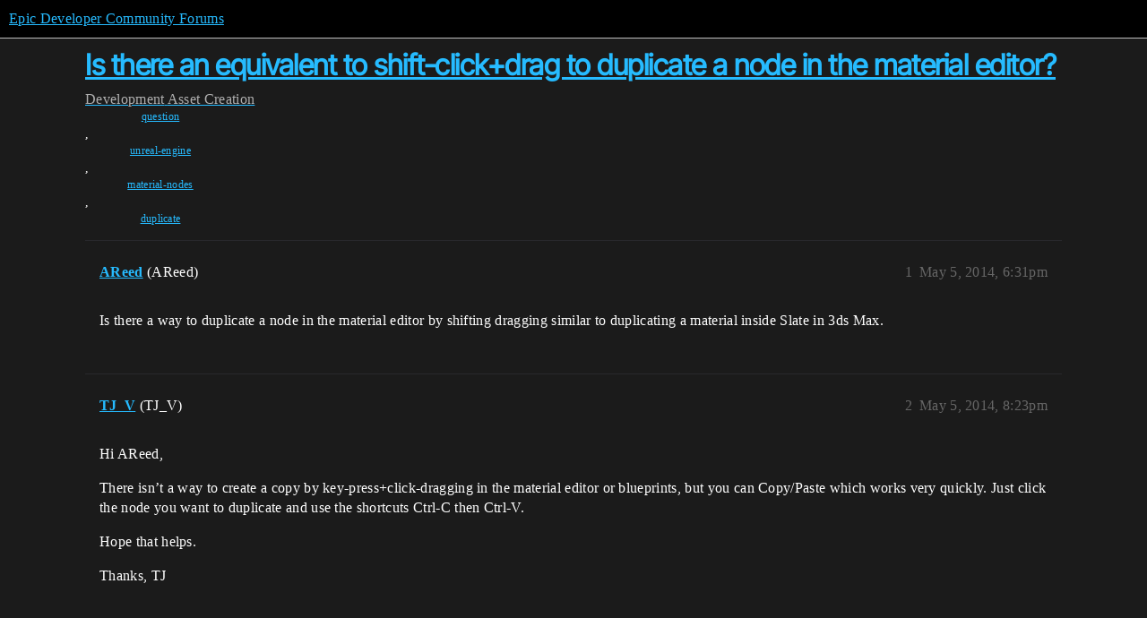

--- FILE ---
content_type: text/css
request_url: https://d1ap1mz92jnks1.cloudfront.net/stylesheets/discourse-details_674a1dd2d870fefe802b7b9b132784766531e94b.css?__ws=forums.unrealengine.com
body_size: 496
content:
details{position:relative}.topic-body .cooked details,details .d-editor-preview,details.details__boxed,.ProseMirror details{background-color:var(--primary-very-low);padding:.25rem .75rem;margin-bottom:.5rem}.topic-body .cooked details:not([open]):hover,.topic-body .cooked details:not([open]):focus,.topic-body .cooked details:not([open]):focus-within,details .d-editor-preview:not([open]):hover,details .d-editor-preview:not([open]):focus,details .d-editor-preview:not([open]):focus-within,details.details__boxed:not([open]):hover,details.details__boxed:not([open]):focus,details.details__boxed:not([open]):focus-within,.ProseMirror details:not([open]):hover,.ProseMirror details:not([open]):focus,.ProseMirror details:not([open]):focus-within{background-color:var(--d-hover)}.topic-body .cooked details aside.quote .title,.topic-body .cooked details blockquote,.topic-body .cooked details code,details .d-editor-preview aside.quote .title,details .d-editor-preview blockquote,details .d-editor-preview code,details.details__boxed aside.quote .title,details.details__boxed blockquote,details.details__boxed code,.ProseMirror details aside.quote .title,.ProseMirror details blockquote,.ProseMirror details code{background-color:rgb(var(--primary-rgb), 0.05)}details.details__boxed summary{font-weight:bold}details,summary{outline:none}summary>p{margin-block:0;padding-block:1rem}summary:first-of-type{cursor:pointer;display:block}summary::before{content:"►";margin-right:.25em}details[open]>summary::before,details.open>summary::before{content:"▼"}summary::-webkit-details-marker{display:none}.topic-body .cooked .elided,.d-editor-preview .elided{background-color:unset;padding:0}.topic-body .cooked .elided:not([open]):hover,.topic-body .cooked .elided:not([open]):focus,.topic-body .cooked .elided:not([open]):focus-within,.d-editor-preview .elided:not([open]):hover,.d-editor-preview .elided:not([open]):focus,.d-editor-preview .elided:not([open]):focus-within{background-color:unset}.topic-body .cooked .elided:not([open]) summary:hover,.d-editor-preview .elided:not([open]) summary:hover{background:var(--d-hover)}.topic-body .cooked .elided[open],.d-editor-preview .elided[open]{background:var(--primary-very-low);padding:.5rem .75rem}.topic-body .cooked .elided[open] summary,.d-editor-preview .elided[open] summary{padding:0}.topic-body .cooked .elided summary::before,.d-editor-preview .elided summary::before{content:"" !important;display:none}.topic-body .cooked .elided summary,.d-editor-preview .elided summary{cursor:default;-webkit-user-select:none;user-select:none;display:flex;align-items:center;justify-content:center;text-align:center;box-sizing:border-box;margin:0;padding:.5rem .75rem;color:var(--primary-medium);background:var(--primary-very-low);width:min-content;line-height:1}.topic-body .cooked .elided summary:hover,.topic-body .cooked .elided summary:focus,.topic-body .cooked .elided summary:focus-within,.d-editor-preview .elided summary:hover,.d-editor-preview .elided summary:focus,.d-editor-preview .elided summary:focus-within{color:var(--primary);cursor:pointer}.ProseMirror details:not([open]):hover,.ProseMirror details:not([open]):focus,.ProseMirror details:not([open]):focus-within{background-color:var(--primary-very-low)}.ProseMirror summary{pointer-events:none}.ProseMirror summary:hover::before{background:var(--primary-low)}.ProseMirror summary::before{pointer-events:auto;padding:var(--space-1) var(--space-2);margin-left:calc(-1*var(--space-2));border-radius:var(--d-border-radius)}
/*# sourceMappingURL=discourse-details_674a1dd2d870fefe802b7b9b132784766531e94b.css.map?__ws=forums.unrealengine.com */